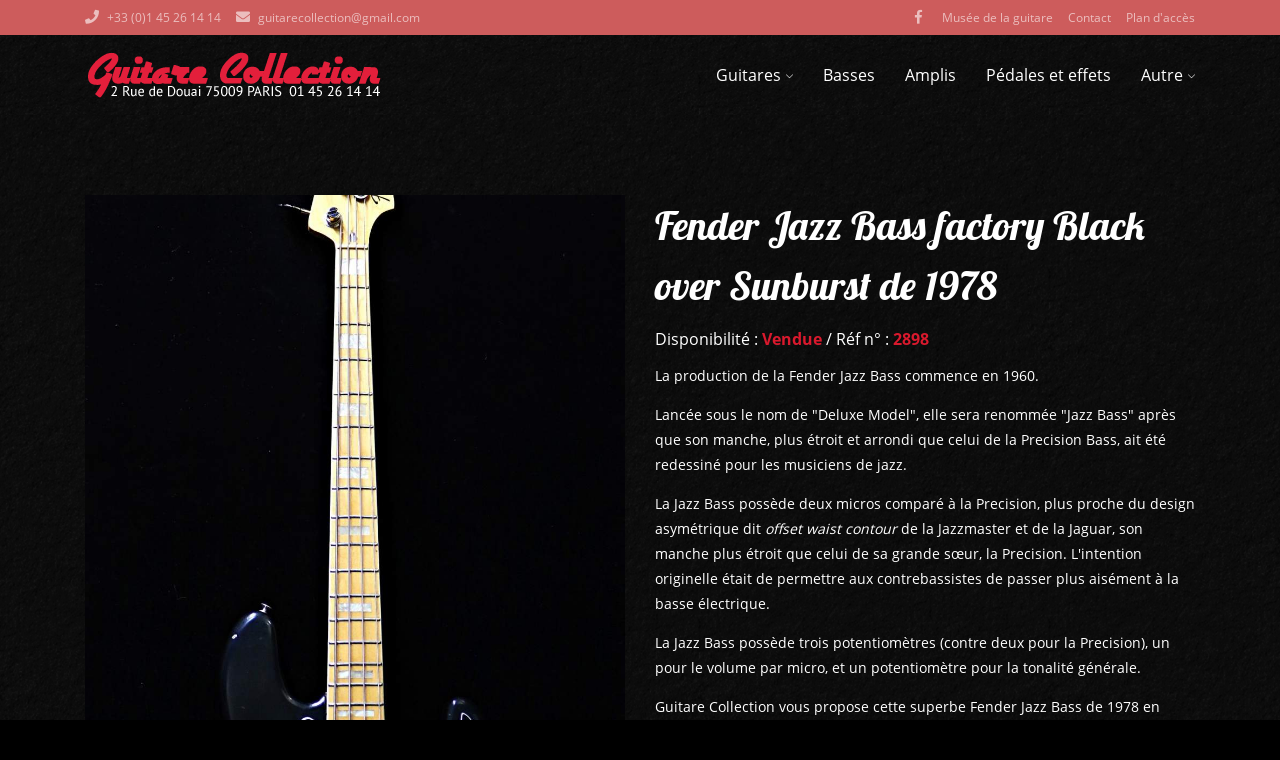

--- FILE ---
content_type: text/html; charset=UTF-8
request_url: https://guitarecollection.com/produit/basses-vintage/fender-jazz-bass-factory-black-over-sunburst-de-1978
body_size: 4670
content:
<!DOCTYPE html>
<html lang="fr" prefix="og: http://ogp.me/ns#">

  <head>
        <script defer data-domain="guitarecollection.com" src="https://plausible.io/js/script.js"></script>
    <link rel="icon" type="image/png" href="https://guitarecollection.com/themes/guitarecollection/assets/img/favicon.png" />
    <title>Fender Jazz Bass factory Black over Sunburst de 1978 | Guitare Collection</title>
    <meta name="viewport" content="width=device-width, user-scalable=no">
    <meta name="description" content="La production de la Fender Jazz Bass commence en 1960.
Lancée sous le nom de &quot;Deluxe Model&quot;, elle sera renommée &quot;Jazz Bass&quot; après que son manche, plus étroit et arrondi que celui de la Precision B...">
    <meta property="og:title" content="Fender Jazz Bass factory Black over Sunburst de 1978 | Guitare Collection" />
    <meta property="og:description" content="La production de la Fender Jazz Bass commence en 1960.
Lancée sous le nom de &quot;Deluxe Model&quot;, elle sera renommée &quot;Jazz Bass&quot; après que son manche, plus étroit et arrondi que celui de la Precision B...">
    <meta property="og:type" content="website" />
    <meta property="og:image" content="https://guitarecollection.com/themes/guitarecollection/https://guitarecollection.com/assets/img/logo-og.png" />
    <meta property="og:url" content="https://guitarecollection.com/produit/basses-vintage/fender-jazz-bass-factory-black-over-sunburst-de-1978" />
    <link href="https://guitarecollection.com/combine/2524b39e09b447b54e277583ef2baba1-1634983424" rel="stylesheet" />
    <link rel="stylesheet" href="https://guitarecollection.com/themes/guitarecollection/assets/vendor/fancybox/jquery.fancybox.min.css">
    <link href="https://guitarecollection.com/combine/7301f8f9c9c1f2c84e449d2cf25d092b-1649420483" rel="stylesheet" />
  </head>
  
  <body id="produit">
    <header id="header">
  
  <section class="top">
    <div class="container">
      <div class="row">
        <div class="col-sm-5 col-6 left infos">
          <div class="phone">
            <i class="fas fa-phone"></i>
            <span >    +33 (0)1 45 26 14 14
</span>
          </div>
          <div class="email">
            <i class="fas fa-envelope"></i>
            <a href="mailto:&#103;&#117;&#105;&#116;&#097;&#114;&#101;&#099;&#111;&#108;&#108;&#101;&#099;&#116;&#105;&#111;&#110;&#064;&#103;&#109;&#097;&#105;&#108;&#046;&#099;&#111;&#109;">
              &#103;&#117;&#105;&#116;&#097;&#114;&#101;&#099;&#111;&#108;&#108;&#101;&#099;&#116;&#105;&#111;&#110;&#064;&#103;&#109;&#097;&#105;&#108;&#046;&#099;&#111;&#109;
            </a>
          </div>
        </div>
        <div class="col-sm-7 col-6 right links">
          <ul>
            <li><a href="https://fr-fr.facebook.com/guitare.collection/" target="_blank" rel="nofollow noopener"><i class="fab fa-facebook-f"></i></a></li>
            <li ><a href="https://guitarecollection.com/musee-guitare-vintage">Musée de la guitare</a></li>
            <li ><a href="https://guitarecollection.com/contact">Contact</a></li>
            <li><a href="https://www.google.fr/maps/place/GUITARE+COLLECTION/@48.8813145,2.3338713,17z/data=!3m1!4b1!4m5!3m4!1s0x47e66f7b4073a67b:0x25eb9f5486164d5!8m2!3d48.8813145!4d2.33606" target="_blank" rel="nofollow noopener">Plan d'accès</a></li>
          </ul>
        </div>
      </div>
    </div>
  </section>
  
  <section class="bottom">
    <div class="container">
      <div class="row">
        <div class="col-md-4 col-8 left logo">
          <a href="https://guitarecollection.com"><img class="lazyload" data-src="https://guitarecollection.com/themes/guitarecollection/assets/img/logo.png" data-sizes="auto" alt="Logo Guitare Collection" /></a>
        </div>
        <div class="col-md-8 col-3 right navigation">
          <nav>
            <ul class="parent">
                              <li>
                  <a href="https://guitarecollection.com/boutique/guitares-vintage">Guitares <i class="fal fa-chevron-down"></i></a>
                                      <ul class="dropdown">
                                              <li><a href="https://guitarecollection.com/boutique/guitares-electriques-vintage">Guitares électriques vintage</a></li>
                                              <li><a href="https://guitarecollection.com/boutique/guitares-acoustiques-vintage">Guitares acoustiques vintage</a></li>
                                              <li><a href="https://guitarecollection.com/boutique/guitares-gaucher-vintage">Guitares gaucher vintage</a></li>
                                          </ul>
                                  </li>
                              <li>
                  <a href="https://guitarecollection.com/boutique/basses-vintage">Basses </a>
                                  </li>
                              <li>
                  <a href="https://guitarecollection.com/boutique/amplis-vintage">Amplis </a>
                                  </li>
                              <li>
                  <a href="https://guitarecollection.com/boutique/pedales-effets-vintage">Pédales et effets </a>
                                  </li>
                              <li>
                  <a href="https://guitarecollection.com/boutique/autre">Autre <i class="fal fa-chevron-down"></i></a>
                                      <ul class="dropdown">
                                              <li><a href="https://guitarecollection.com/boutique/contrebasses-vintage">Contrebasses vintage</a></li>
                                              <li><a href="https://guitarecollection.com/boutique/resonnateurs-vintage">Résonnateurs vintage</a></li>
                                              <li><a href="https://guitarecollection.com/boutique/ukulele-vintage">Ukulélé vintage</a></li>
                                              <li><a href="https://guitarecollection.com/boutique/inclassable">Inclassable</a></li>
                                          </ul>
                                  </li>
                                        </ul>
          </nav>
          <button class="hamburger hamburger--collapse" type="button">
            <span class="hamburger-box">
              <span class="hamburger-inner"></span>
            </span>
          </button>
        </div>
      </div>
    </div>
  </section>
  
</header>    <main id="main">
      <div class="produit">
  <section class="intro padding">
    <div class="container">
      <div class="row">
        <div class="col-lg-6 image">
          <a data-fancybox="gallery-189" href="https://guitarecollection.com/storage/app/media/imageresizecache/bd3/0e3/6e5/bd30e36e5c6ef3817494f24692868d0e94e9a705321ee0688b623dec3628e89a.jpg" >
            <img class="lazyload" data-src="https://guitarecollection.com/storage/app/media/imageresizecache/3f4/3e0/5e6/3f43e05e649f2d3a2e2542a56038dd9b94962640c023fea8a81fa48ece39743a.jpg" alt="" data-sizes="auto" />
          </a>

                      <div class="row no-gutters more">
                            <div class="col col-sm-4">
                  <a data-fancybox="gallery-189" href="https://guitarecollection.com/storage/app/media/imageresizecache/bd3/0e3/6e5/bd30e36e5c6ef3817494f24692868d0e94e9a705321ee0688b623dec3628e89a.jpg" >
                    <img class="lazyload" data-src="https://guitarecollection.com/storage/app/media/imageresizecache/f66/a36/88f/f66a3688fd070abfec86c5aaa684680fbda9a3a9e9001a7989144df0a63c7f4e.jpg" alt="Fender Jazz Bass factory Black over Sunburst de 1978" />
                  </a>
              </div>
                            <div class="col col-sm-4">
                  <a data-fancybox="gallery-189" href="https://guitarecollection.com/storage/app/media/imageresizecache/b6e/f19/0a4/b6ef190a4138fb8a461c42d623228c73d0f2e1b11bdb614ec08ad04f6ec3508f.jpg" >
                    <img class="lazyload" data-src="https://guitarecollection.com/storage/app/media/imageresizecache/b9d/fc5/a59/b9dfc5a59c65d646e7e24449b2f5b893bfbd538c8a57f56eba349157b9903c7e.jpg" alt="Fender Jazz Bass factory Black over Sunburst de 1978" />
                  </a>
              </div>
                            <div class="col col-sm-4">
                  <a data-fancybox="gallery-189" href="https://guitarecollection.com/storage/app/media/imageresizecache/7c1/b87/68b/7c1b8768b4b286f4714e38eb20ee0608a6adc6db31d25fc1c6485c690f1317f6.jpg" >
                    <img class="lazyload" data-src="https://guitarecollection.com/storage/app/media/imageresizecache/b16/6ec/662/b166ec6622feb6b69a2586d764fef578282d74080fd82029cd7de5adbb588822.jpg" alt="Fender Jazz Bass factory Black over Sunburst de 1978" />
                  </a>
              </div>
                            <div class="col col-sm-4">
                  <a data-fancybox="gallery-189" href="https://guitarecollection.com/storage/app/media/imageresizecache/886/240/4c4/8862404c47d78e56bbf69b3ffe74705bc09afaedbe9ba774ba983689f7fd1dc3.jpg" >
                    <img class="lazyload" data-src="https://guitarecollection.com/storage/app/media/imageresizecache/5e8/6da/c1a/5e86dac1ac773b2e99e27a5fec43f1a84a8fd744a271b50a835871816418bba5.jpg" alt="Fender Jazz Bass factory Black over Sunburst de 1978" />
                  </a>
              </div>
                            <div class="col col-sm-4">
                  <a data-fancybox="gallery-189" href="https://guitarecollection.com/storage/app/media/imageresizecache/23c/7dc/a2b/23c7dca2ba43208da0a17b3bd9e13707b925975791875ffe22310bfb0b7677a7.jpg" >
                    <img class="lazyload" data-src="https://guitarecollection.com/storage/app/media/imageresizecache/302/b83/d0f/302b83d0f4503b243fdce192940cd6c4388866d958dc5d8b1cc028139b5489a7.jpg" alt="Fender Jazz Bass factory Black over Sunburst de 1978" />
                  </a>
              </div>
                          </div>
          
        </div>
        <div class="col-lg-6 text">
          <h1>Fender Jazz Bass factory Black over Sunburst de 1978</h1>
          <div class="meta">
            <p>
              Disponibilité : <strong>Vendue</strong>              / Réf n° : <strong>2898</strong>            </p>
          </div>
          <div class="description">
            <p>La production de la Fender Jazz Bass commence en 1960.</p>
<p>Lancée sous le nom de "Deluxe Model", elle sera renommée "Jazz Bass" après que son manche, plus étroit et arrondi que celui de la Precision Bass, ait été redessiné pour les musiciens de jazz.</p>
<p>La Jazz Bass possède deux micros comparé à la Precision, plus proche du design asymétrique dit <i>offset waist contour</i> de la Jazzmaster et de la Jaguar, son manche plus étroit que celui de sa grande sœur, la Precision. L'intention originelle était de permettre aux contrebassistes de passer plus aisément à la basse électrique.</p>
<p>La Jazz Bass possède trois potentiomètres (contre deux pour la Precision), un pour le volume par micro, et un potentiomètre pour la tonalité générale.</p>
<p>Guitare Collection vous propose cette superbe Fender Jazz Bass de 1978 en finition factory Black over Sunburst.</p>
<p>Cette basse est entièrement originale et livrée avec son Hardcase d'époque. Mis à part une petite décoloration sur le corps (laissant apparaître le Sunburst), cette basse est dans un excellent état, particulièrement pour un instrument de 38 années.</p>
<p>Les sonorités sont typiques des Jazz Bass des 70's (voir vidéo).</p>
<p>Un instrument parfait pour collectionneurs et joueurs à la recherche de ce son unique que seule une Jazz Bass peut offrir.</p>
<p>Exclusivement chez Guitare Collection, Paris !</p>
          </div>
        </div>
      </div>
    </div>
  </section>
  
  <section class="more padding">
    <div class="container">
      <div class="row">
                  <div class="col-md-8 video">
            <iframe src="https://www.youtube.com/embed/UXu-8I9m50A" frameborder="0" allow="accelerometer; autoplay; encrypted-media; gyroscope; picture-in-picture" allowfullscreen></iframe>
            <a class="btn" href="https://guitarecollection.com/contact">Demande de renseignements</a>
          </div>
                <aside class="col-md-4 sidebar">
          
          <address class="block address">
            <img class="lazyload" data-src="https://guitarecollection.com/themes/guitarecollection/assets/img/logo2.png" alt="Logo Guitare Collection" />
            <p >    2, rue de Douai<br>75009 PARIS, France
</p>
            <p class="phone">    Tel. : +33 (0)1 45 26 14 14
</p>
                      </address>
  
          <section class="block payment">
                <h3>
    Paiement
</h3>
<p>
    La réglement des articles s'effectue par virement bancaire, Paypal ou directement en boutique.
</p>
<h3>
    Livraison
</h3>
<p>
    Vous avez la possibilité de retirer vos achats en vous rendant à notre boutique ou de vous faire livrer votre commande directement chez vous via UPS.
</p>

          </section>
          
        </aside>
      </div>
    </div>
  </section>
  
      <section class="caracteristiques padding">
      <div class="container">
        <h2 >    Caractéristiques
</h2>
        <ul class="row">
          <li class="col-md-3 item">
            <img class="lazyload" data-src="https://guitarecollection.com/themes/guitarecollection/assets/img/brand.png" alt="" />
            <p>
              <strong>Marque</strong>
              Fender
            </p>
          </li>
          <li class="col-md-3 item">
            <img class="lazyload" data-src="https://guitarecollection.com/themes/guitarecollection/assets/img/model.png" alt="" />
            <p>
              <strong>Modèle</strong>
              Jazz Bass
            </p>
          </li>
          <li class="col-md-3 item">
            <img class="lazyload" data-src="https://guitarecollection.com/themes/guitarecollection/assets/img/year.png" alt="" />
            <p>
              <strong>Année de fabrication</strong>
              1978
            </p>
          </li>
          <li class="col-md-3 item">
            <img class="lazyload" data-src="https://guitarecollection.com/themes/guitarecollection/assets/img/color.png" alt="" />
            <p>
              <strong>Couleur / Finition</strong>
              Black
            </p>
          </li>
        </ul>
      </div>
    </section>
    
  </div>    </main>
    <footer id="footer">
  
  <section class="top padding">
    <div class="container">
      <div class="row">
        
        <div class="col-md-4">
          <h3 >    Catégories
</h3>
          <ul>
                          <li><a href="https://guitarecollection.com/boutique/guitares-vintage">Guitares vintage</a></li>
                          <li><a href="https://guitarecollection.com/boutique/basses-vintage">Basses vintage</a></li>
                          <li><a href="https://guitarecollection.com/boutique/amplis-vintage">Amplis vintage</a></li>
                          <li><a href="https://guitarecollection.com/boutique/pedales-effets-vintage">Pédales &amp; Effets vintage</a></li>
                          <li><a href="https://guitarecollection.com/boutique/autre">Autre</a></li>
                      </ul>
        </div>
        
        <div class="col-md-4">
          <h3 >    Liens utiles
</h3>
          <ul>
                        <li><a href="https://guitarecollection.com/paiement-et-livraison">Paiement et livraison</a></li>
            <li><a href="https://guitarecollection.com/contact">Contact</a></li>
            <li><a href="https://guitarecollection.com/acces">Plan d'accès</a></li>
            <li><a href="https://guitarecollection.com/mentions-legales">Mentions légales</a></li>
          </ul>
        </div>
        
        <div class="col-md-4">
              <h3>
    A propos
</h3>
<p>
    Guitare Collection est une boutique spécialisée dans la guitare, la basse&nbsp; et l'amplification vintage. Située en plein coeur de Paris, Guitare Collection propose un large choix de guitares exceptionnelles et rares.
</p>

        </div>
        
      </div>
    </div>
  </section>
  
  <section class="bottom">
    <div class="container">
      <div class="row">
        <div class="col-10 left">
          Ⓒ 2026 - <strong>Guitare Collection</strong>
        </div>
        <div class="col-2 right">
          <a href="https://fr-fr.facebook.com/guitare.collection/" target="_blank" rel="nofollow noopener"><i class="fab fa-facebook-f"></i></a>
        </div>
      </div>
    </div>
  </section>
  
</footer>    <script src="https://guitarecollection.com/combine/9f1c53639fcee507ee46905219e4ace8-1674292775"></script>
    <script defer src="https://guitarecollection.com/combine/95706ccd3127d67f5c5c22b9cb0640e0-1634983407"></script>
    <script defer src="https://guitarecollection.com/combine/4a8e47e03c49ea4d159ef9e60c68a3ae-1634983406"></script>
    <script src="https://guitarecollection.com/themes/guitarecollection/assets/vendor/fancybox/jquery.fancybox.min.js"></script>
      </body>
  
</html>

--- FILE ---
content_type: text/css; charset=UTF-8
request_url: https://guitarecollection.com/combine/7301f8f9c9c1f2c84e449d2cf25d092b-1649420483
body_size: 5627
content:
.field {margin-bottom:15px;position:relative }.field label {display:inline-block;margin:0 }.field [data-validate-for] {display:none;font-size:10px;line-height:10px;position:absolute;right:0;bottom:-1.2em }.field [data-validate-for].visible {display:block }.field.textfield input,.field.textarea textarea {display:block;width:100%;padding:10px;border:1px solid #ccc }.field.checkbox,.field.radio {line-height:20px }.field.checkbox input,.field.radio input {width:20px;height:20px;float:left;margin-right:10px }.field.checkbox label,.field.radio label {position:relative;margin-bottom:0;cursor:pointer }.field.checkbox span:before,.field.radio span:before {content:'';position:absolute;left:0;top:0;width:20px;height:20px;border:1px solid #ccc;background:#fff }.field.checkbox span:after,.field.radio span:after {content:'';position:absolute;left:3px;top:3px;width:14px;height:14px;background:#ccc;opacity:0;transition:all 0.5s ease 0s }.field.checkbox input:checked+span:after,.field.radio input:checked+span:after {opacity:1 }.field.checkbox .message:before,.field.checkbox .message:after,.field.radio .message:before,.field.radio .message:after {content:none }.field.checkbox span:before,.field.checkbox span:after {border-radius:0 }.field.radio span:before,.field.radio span:after {border-radius:50% }.field.select select {display:block;width:100%;padding:10px;border:1px solid #ccc }.field.captcha {display:flex;flex-direction:row;justify-content:center }.ct-widget.ct-ignition {position:fixed;left:auto;top:auto;right:20px;bottom:20px;z-index:10000;transition:all 0.5s ease 0s }.ct-widget.ct-ignition .ct-ignition__button {position:static;margin-top:10px}.ce-element {outline:2px dashed rgba(243,156,18,0.5) }.ce-element--focused,.ce-element:focus {outline:2px dashed rgba(243,156,18,1) }.maintenance {display:flex;align-items:center;justify-content:center;min-height:100vh;text-align:center;background:#004759;color:#fff }.maintenance .code {font-size:120px;font-weight:300 }.maintenance h1 {font-weight:500;font-size:40px;text-transform:uppercase;display:flex;flex-direction:column;justify-content:center;align-items:center }.maintenance hr {margin:30px auto;max-width:50px;height:3px;background:#fff;border:none }.maintenance .btn {color:#fff;background:transparent;border:2px solid #fff;border-radius:99px;padding:10px 15px;text-transform:uppercase;margin:20px 10px 0 10px;display:inline-block;font-size:13px;transition:all 0.5s ease 0s }.maintenance .btn:hover {text-decoration:none;background:#fff;color:#333 }.legal {margin:60px 0 }.legal h1 {font-size:4rem;margin:0 0 1em 0 }.legal h2 {font-size:3rem;margin:1em 0 }.legal h3 {font-size:2.5rem;margin:1em 0 }.legal h4 {font-size:2rem;margin:1em 0 }.legal h5 {font-size:1.5rem;margin:1em 0 }.legal table {width:100%;margin:2em 0 }.legal table th,.legal table td {padding:1em;border:1px solid rgba(0,0,0,0.25) }
html {font-size:10px }body {font-size:1.6rem;font-family:'Open Sans',sans-serif }:focus {outline:none }img {max-width:100%;height:auto }img[data-sizes] {display:block;width:100% }h1 {font-family:'Lobster';font-size:6rem;font-weight:400 }h2 {font-family:'Lobster';font-size:4rem;font-weight:400;line-height:1.2em;margin-bottom:1em }h3 {font-family:'Lobster';font-size:2.5rem;font-weight:400;margin-bottom:1em }.hide {display:none }p {margin-bottom:1em;line-height:1.8em }p:last-child {margin-bottom:0 }a:hover {text-decoration:none }.panel {position:relative;background:#8E6225 url(../themes/guitarecollection/assets/img/bg-brown.jpg) repeat left top;padding:15px;border:4px solid #DA192E;border-radius:5px;margin-top:65px }.panel.title {padding:50px 15px 15px 15px }.panel.black {background:#000 }.panel.title h2 {position:absolute;left:50%;top:0;margin:0;transform:translate(-50%,-75%);background:url(../themes/guitarecollection/assets/img/panel.png) no-repeat center center;width:184px;height:92px;text-align:center;font-family:'Lobster';color:#efbd6a;font-size:2.5rem;font-weight:400;padding:35px 15px 5px 15px;line-height:1em }.btn {display:inline-block;cursor:pointer;padding:10px 15px;color:#D9192E;background:#D9192E;border-radius:5px;color:#fff;border:none;transition:all 0.5s ease 0s;text-align:center }.btn:hover {background:#7c1414;color:inherit;text-decoration:none }.btn.black {background:#000;color:#fff }.btn.black:hover {background:#D9192E }.alert {margin:1em 0;position:relative;padding:0.75rem 1.25rem;margin-bottom:1rem;border:1px solid transparent;border-radius:0.25rem }.alert .close {position:absolute;right:15px;top::15px;border:none;background:none;color:#000;opacity:0.5;display:none }.alert-success {color:#155724;background-color:#d4edda;border-color:#c3e6cb }.padding {padding-top:80px;padding-bottom:80px }.field label {font-family:'Lobster';font-size:1.6rem;margin-bottom:5px }.field.submit {margin-bottom:0 }.field.textfield input {padding:5px }.field.select select {padding:5px }.field.captcha {justify-content:flex-start }.responsiv-uploader-fileupload .upload-button {border:2px dashed #D9192E;padding:30px;text-align:center;background:transparent;width:100%;color:#D9192E }.responsiv-uploader-fileupload.style-file-multi .upload-files-container {margin-bottom:15px }[data-validate-for] {color:#D9192E }.swiper-wrapper {box-sizing:border-box }.carousel .inner {position:relative }.carousel .inner .prev,.carousel .inner .next {font-size:4rem;position:absolute;top:50%;transform:translateY(-50%);color:#fff;cursor:pointer }.carousel .inner .prev {left:-50px }.carousel .inner .next {right:-50px }.noUi-target {padding-left:15px;padding-right:15px;margin-bottom:30px }.noUi-connect {background:#D9192E }#header {position:fixed;width:100%;z-index:5;transition:all 0.5s ease 0s }#header.not-top .bottom .row {}#header.not-top .bottom .logo img {max-height:50px;padding:8px 0;width:auto }#header.not-top .bottom .navigation .dropdown {top:37px }#header .row {align-items:center }#header .left {display:flex;flex-direction:row;justify-content:flex-start }#header .right {display:flex;flex-direction:row;justify-content:flex-end }#header .left div,#header .left li {margin-right:15px }#header .right div,#header .right li {margin-left:15px }#header ul {list-style:none;margin:0;padding:0;display:flex;flex-direction:row;align-items:center }#header a {color:inherit }#header a:hover {text-decoration:none }#header .top {background:#cd5c5c;color:rgba(255,255,255,0.6);font-size:1.2rem;white-space:nowrap }#header .top .row {min-height:35px }#header .top a:hover {color:#fff }#header .top i {font-size:1.4rem;margin-right:5px }#header .bottom {background:#000 url(../themes/guitarecollection/assets/img/bg-dark.png) repeat center center;color:#fff }#header .bottom .row {}#header .bottom .logo a {width:100% }#header .bottom .logo img {transition:all 0.5s ease 0.3s;max-height:80px;width:auto;padding:15px 0 }#header .bottom .navigation .parent >li {position:relative;margin-left:30px }#header .bottom .navigation .parent >li >a {display:flex;flex-direction:row;align-items:center }#header .bottom .navigation .parent >li >a i {font-size:0.8rem;margin-left:5px;margin-top:2px }#header .bottom .navigation .dropdown {opacity:0;pointer-events:none;margin:0;list-style:none;position:absolute;top:52px;display:flex;flex-direction:column;align-items:flex-start;justify-content:center;padding:15px 30px;background:#000;border-top:4px solid #cd5c5c;transition:all 0.5s ease 0s }#header .bottom .navigation .dropdown >li {margin:0 }#header .bottom .navigation .dropdown >li >a {display:block;white-space:nowrap;padding:10px 0 }#header .bottom .navigation .dropdown >li >a:hover {color:#cd5c5c }#header .bottom .navigation .parent >li.open .dropdown {opacity:1;pointer-events:auto }#main {padding-top:115px }#footer .top {background:#222;color:#fff }#footer .top h3 {color:#cd5c5c  }#footer .top ul {padding:0;margin:0;list-style:none }#footer .top ul li {margin-bottom:10px;display:flex;flex-direction:row;align-items:center;justify-content:flex-start }#footer .top ul li:before {content:'';border-radius:100%;width:6px;height:6px;background:#cd5c5c;margin-right:10px }#footer .top a {color:inherit }#footer .top a:hover {color:#cd5c5c }#footer .bottom {background:#1f1f1f;color:#666 }#footer .bottom .row {align-items:center;min-height:50px }#footer .bottom .right {text-align:right;font-size:2rem}#footer .bottom .right a {color:#cd5c5c }#footer .bottom .right a:hover {color:rgba(255,255,255,0.5) }.shop {color:#fff }.shop .sidebar {border-left:1px solid #fff;transition:opacity 0.5s ease 0s }.shop .sidebar .block {margin-bottom:30px;padding-bottom:30px;border-bottom:1px solid #fff }.shop .sidebar .block:last-child {border:none }.shop .sidebar .address {text-align:center }.shop .sidebar .address .phone {color:#d9192e }.shop .sidebar .featured article {margin-bottom:15px }.shop .sidebar .featured h4 a {color:#cd5c5c;font-weight:300 }.shop .content {transition:opacity 0.5s ease 0s }.shop .content .intro a {color:#d9192e;text-decoration:underline }.shop .content .record {padding:15px;background:#fff;margin-bottom:15px }.shop .content .record h2 {color:#cd5c5c;font-size:2.5rem }.shop .content .results {margin-top:15px }.shop .content .text {display:flex;flex-direction:column;justify-content:space-between }.shop .content .record {padding:15px;background:#fff;margin-bottom:15px }.shop .content .record .properties {background:#010101;color:#fff;padding:15px;font-size:1.5rem;display:flex;flex-direction:column;justify-content:center;align-items:flex-start }.shop .content .record .properties ul {list-style:none;margin:0;padding:0 }.shop .content .record .properties .btn {margin-top:10px }.shop .content .noresults a {color:#d9192e;text-decoration:underline }.page .heading {text-align:center;background:#d9192e;padding:40px 0;color:#fff }.page .field label {font-family:'Open Sans' }.page .field.error input,.page .field.error textarea {border-color:#D9192E }.page .field .description {font-size:1.2rem }.page .field.submit {text-align:right }.page .addresses {text-align:center }.page .addresses img {margin:30px 0 }.page .addresses .address {font-weight:700 }.page .addresses .phone {color:#d9192e;font-weight:700 }.page a {color:#d9192e;text-decoration:underline }.page hr {display:block;border:none;background:#d9192e;width:100%;height:1px;margin:40px 0 }.schedules {font-size:1.2rem;margin:15px 0 }.schedules table {width:100% }.schedules tr td:first-child {text-align:left }.schedules tr td:last-child {text-align:right }.pagination {margin:30px 0 }.pagination ul {display:flex;flex-direction:row;align-items:center;justify-content:center;list-style:none }.pagination li {margin:0 10px }.pagination li a {color:#fff;padding:10px;border-radius:5px}.pagination li.active a {background:#d9192e }.hamburger {display:none;padding:0;cursor:pointer }.hamburger.is-active:hover,.hamburger:hover {opacity:1;outline:0 }.hamburger .hamburger-inner,.hamburger .hamburger-inner:after,.hamburger .hamburger-inner:before,.hamburger.is-active .hamburger-inner,.hamburger.is-active .hamburger-inner:after,.hamburger.is-active .hamburger-inner:before{background:#fff }#accueil {background:url(../themes/guitarecollection/assets/img/bg-guitars.jpg) no-repeat center center / cover fixed }#accueil .hero .left {display:flex;flex-direction:column }#accueil .hero .left .search {height:100%;background:#000;color:#fff }#accueil .hero .left .search .btn {width:100% }#accueil .hero .left .search .range .col-2 {text-align:center }#accueil .hero .left .search .range .slider {padding:0 15px }#accueil .hero .right {display:flex;flex-direction:column }#accueil .hero .right .video {height:100%;display:flex;flex-direction:column }#accueil .hero .right .video iframe {width:100%;height:100% }#accueil .hero .right .video .btn {margin-top:15px;font-family:'Lobster';font-size:3rem;color:#e8b860;padding:0 15px }#accueil .hero .right .video .btn:hover {background:#D9192E;color:#fff }#accueil .featured .record {background:rgba(255,255,255,0.3);border:1px solid #eca456;padding:15px;margin-bottom:15px }#accueil .featured .record .text {display:flex;flex-direction:column;justify-content:space-between }#accueil .featured .record h3 {font-family:'Lobster';color:#010101;font-size:2rem;font-weight:400;margin-bottom:0 }#accueil .featured .record .properties {background:#010101;color:#fff;padding:15px;font-size:1.5rem;display:flex;flex-direction:column;justify-content:center;align-items:flex-start }#accueil .featured .record .properties ul {list-style:none;margin:0;padding:0 }#accueil .featured .record .properties ul li.availability {color:#D9192D;text-decoration:underline }#accueil .featured .record .properties .btn {margin-top:10px }#accueil .featured .more {width:100% }#accueil .marques {background:#d9192e;margin-top:120px }#accueil .marques .swiper-wrapper {align-items:center }#accueil .marques .swiper-slide {text-align:center }#accueil .intro {color:#fff;background:#000 url(../themes/guitarecollection/assets/img/bg-dark.png) repeat center center }#accueil .intro h3 {text-align:center;margin-top:1em;border-top:1px solid #fff;padding-top:1em }#accueil .intro h3:first-child {border-top:0;padding-top:0 }#accueil .intro p {text-align:justify }#accueil .intro a {color:#cd5c5c }#accueil .intro .right h3 {color:#cd5c5c }#accueil .links .left .panel {color:#fff }#accueil .links .left .panel h3 {margin-bottom:10px }#accueil .links .left .panel a {color:#fff;margin-bottom:40px;display:block }#accueil .links .left .panel a:hover {color:rgba(255,255,255,0.8) }#accueil .links .left .panel .socials ul {margin:0;padding:0;list-style:none;display:flex;flex-direction:row;align-items:center;justify-content:flex-start }#accueil .links .left .panel .socials ul li {margin-right:15px }#accueil .links .left .panel .socials ul li a {margin:0;line-height:1em;font-size:3rem;display:flex;align-items:center;justify-content:center;width:40px;height:40px;color:#fff;border-radius:5px }#accueil .links .left .panel .socials ul li.facebook a {background:rgb(59,89,152) }#accueil .links .left .panel .socials ul li.twitter a {background:rgb(85,172,238) }#accueil .links .left .panel .socials ul li.instagram a {background:#d2b37d }#accueil .links .right {display:flex;flex-direction:column;padding-top:65px }#accueil .links .right .video,#accueil .links .right .video iframe {width:100%;height:100% }#accueil .links .right .video {padding:15px;background:url(../themes/guitarecollection/assets/img/bg-wood.jpg) no-repeat center center / 100%;border:30px solid black;border-image:url(../themes/guitarecollection/assets/img/border-wood.png) 30 round }#accueil .numbers {background:#d9192e;color:#fff;text-align:center }#accueil .numbers ul {list-style:none;padding:0;margin-bottom:0;font-family:'Lobster';justify-content:space-between;align-items:flex-end;margin-top:60px;font-size:2rem;list-style:none }#accueil .numbers ul b {font-family:'Open Sans';font-size:10rem;display:inline-block;font-weight:400;line-height:1em;margin-bottom:15px}#accueil .addresses {color:#fff;background:#000 url(../themes/guitarecollection/assets/img/bg-dark.png) repeat center center }#accueil .addresses .right {text-align:center;display:flex;flex-direction:column;align-items:center;justify-content:center }#accueil .addresses .right img {margin-bottom:30px }#accueil .addresses .right .phone {color:#d9192e }#boutique,#recherche,#musee {background:#000 url(../themes/guitarecollection/assets/img/bg-dark.png) repeat center center}#boutique.oc-loading .content,#boutique.oc-loading .filters,#musee.oc-loading .content,#musee.oc-loading .filters,#recherche.oc-loading .content,#recherche.oc-loading .filters {opacity:0.5;pointer-events:none }#produit,#guitare-musee {background:#000 url(../themes/guitarecollection/assets/img/bg-dark.png) repeat center center }.produit .intro {color:#fff }.produit .intro h1 {font-size:4rem }.produit .intro .description {font-size:1.4rem }.produit .intro .meta {margin:10px 0 }.produit .intro .meta strong {color:#D9192D }.produit .image .more {margin-top:10px;margin:10px -5px }.produit .image .more .col {padding:0 5px !important;margin-bottom:10px }.produit .more .novideo {text-align:center }.produit .more {color:#fff }.produit .more .video {display:flex;flex-direction:column }.produit .more .video iframe {width:100%;height:100% }.produit .more .video .btn {margin-top:15px;background:transparent;border:2px solid #fff }.produit .more .video .btn:hover {background:#d9192e;border-color:#d9192e }.produit .more .sidebar {border-left:1px solid #d9192d;text-align:center }.produit .more .sidebar .address img {margin-bottom:15px }.produit .more .sidebar .phone {color:#d9192e }.produit .caracteristiques {background:#d9192e;color:#fff;text-align:center }.produit .caracteristiques h2 {margin-bottom:2em }.produit .caracteristiques ul {list-style:none margin-bottom:0;padding:0;list-style:none }.produit .caracteristiques strong {display:block;font-family:'Lobster';font-weight:400;font-size:2.2rem;margin:50px 0 5px 0 }.produit .gallery .image {margin-bottom:30px }.produit .gallery .image a {display:block;border:1px solid #fff }.produit .description a {color:#D9192E }#argus .infos h2 {font-size:3rem }#tarteaucitronAlertBig #tarteaucitronCloseAlert,#tarteaucitronAlertBig #tarteaucitronPersonalize,#tarteaucitron #tarteaucitronPrivacyUrl {background:#d9192e !important }#tarteaucitronRoot #tarteaucitronPercentage {background:#d9192e !important }
@media (max-width:1199px) {#accueil .featured .record .properties {font-size:1.3rem }#accueil .numbers ul {font-size:1.6rem }}@media (max-width:991px) {#accueil .featured .right {display:none }#accueil .intro .right {display:none }#accueil .links .right .video iframe {min-height:350px }#accueil .numbers ul li {margin-bottom:40px }#header .top .email {display:none }#header .bottom .navigation {font-size:1.4rem }#header .bottom .navigation .parent >li {margin-left:15px }.shop .content .record h2 {margin-bottom:0 }.shop .content .record .properties {font-size:1.3rem }.padding {padding-top:60px;padding-bottom:60px }}@media (max-width:767px) {#accueil .addresses .left {order:2 }#accueil .addresses .right {order:1;margin-bottom:30px }#accueil .hero .right .video {display:none }#footer .top {text-align:center }#footer .top ul li {justify-content:center }#header .bottom .navigation nav {position:fixed;left:0;top:0;width:100%;height:100%;background:#000 url(../themes/guitarecollection/assets/img/bg-dark.png) repeat left top;display:flex;align-items:center;justify-content:center;opacity:0;pointer-events:none;transition:all 0.5s ease 0s }#header .bottom .navigation .parent {display:flex;flex-direction:column;align-items:center;justify-content:center }#header .bottom .navigation .parent >li {margin-bottom:15px;margin-left:0;min-width:320px }#header .bottom .navigation .parent >li >a {font-size:1.8rem;text-transform:uppercase;justify-content:center;background:#D9192E;padding:5px }#header .bottom .navigation .parent >li >a >i {display:none }#header .bottom .navigation .dropdown {opacity:1;position:static;padding:0;align-items:center;border:none;display:none }#header .bottom .navigation .dropdown >li >a {padding:5px 10px }#contact .page .addresses {order:1 }#contact .page .form {order:2;margin-top:30px }#contact .page .addresses .intro {display:none }.field.captcha {justify-content:center }.page .field.submit {text-align:center }#argus .page .form {order:2;margin-top:30px }#argus .page .infos {order:1 }.shop .sidebar {order:1;padding-top:0;padding-bottom:0;border-width:0 0 1px 0 }.shop .sidebar .block {display:none }.shop .sidebar .block.filters {display:block }.shop .content {order:2;padding-top:0;padding-bottom:0 }.produit .more .video {margin-bottom:30px }.produit .more .video iframe {min-height:350px }.produit .more .sidebar {border-width:1px 0 0 0 }.produit .caracteristiques li {margin-bottom:30px }.address img {max-width:350px;margin-left:auto;margin-right:auto }.padding {padding-top:40px;padding-bottom:40px }.hamburger {display:block }body.open #header .bottom .navigation nav {opacity:1;pointer-events:auto }}@media (max-width:575px) {.shop .content .record h2 {font-size:2rem }.pagination li {margin:0 5px }#header .top .right ul li:first-child {display:none }#header .row {justify-content:space-between }#accueil .hero .left .search {margin-bottom:30px }#accueil .featured .record h3 {text-align:center }#accueil .links .left .panel {text-align:center }#accueil .links .left .panel .socials ul {justify-content:center }#accueil .links .right .video {background:none;border:none;padding:0 }}

--- FILE ---
content_type: application/javascript
request_url: https://guitarecollection.com/combine/4a8e47e03c49ea4d159ef9e60c68a3ae-1634983406
body_size: 564
content:

$(document).ready(function(){navigation();headroom();hamburger();anchors();formClasses();});function navigation(){$('#header .parent > li').on('mouseenter',function(){$(this).siblings().removeClass('open');$(this).addClass('open');});$('#header .dropdown').on('mouseleave',function(){$(this).parents('.open').removeClass('open');});}
function headroom(){if(typeof Headroom!=="undefined"){var headroom=new Headroom($('#header')[0],{offset:0,tolerance:{up:5,down:0},classes:{initial:'headroom',pinned:'pinned',unpinned:'unpinned',top:'top',notTop:'not-top',bottom:'bottom',notBottom:'not-bottom'}});headroom.init();}}
function hamburger(){$('.hamburger').on('click',function(e){$('.hamburger').toggleClass('is-active');$('body').toggleClass('open');})}
function anchors(){$('a.anchor').on('click',function(e){e.preventDefault();$('html, body').animate({scrollTop:$($.attr(this,'href')).offset().top},500);});}
function formClasses(){$('.field.textfield input, .field.textarea textarea').each(function(){var field=$(this).closest('.field');if($(this).val()===''){field.addClass('empty');}else{field.addClass('filled');}});$('.field.textfield input, .field.textarea textarea').focus(function(){$(this).closest('.field').addClass('active');});$('.field.textfield input, .field.textarea textarea').focusout(function(){$(this).closest('.field').removeClass('active');});$('.field.textfield input, .field.textarea textarea').on('keyup change',function(){if($(this).val()===''){$(this).closest('.field').removeClass('filled').addClass('empty');}else{$(this).closest('.field').removeClass('empty').addClass('filled');}});$('input[type="radio"], input[type="checkbox"]').change(function(){var name=$(this).attr('name');if($(this).is(':checked')){$('input[name="'+name+'"]').closest('.field').addClass('active').removeClass('selected');$(this).closest('.field').addClass('selected');}else{if(!$('input[name="'+name+'"]:checked').length){$('input[name="'+name+'"]').closest('.field').removeClass('active').removeClass('selected');}}});$(window).on('ajaxInvalidField',function(event,fieldElement,fieldName,errorMsg,isFirst){$(fieldElement).closest('.field').addClass('error').find('[data-validate-for]').addClass('visible');});$(document).on('ajaxPromise','[data-request]',function(){$(this).closest('form').find('.field.error').removeClass('error').find('[data-validate-for]').removeClass('visible');});}

$(document).ready(function(){});